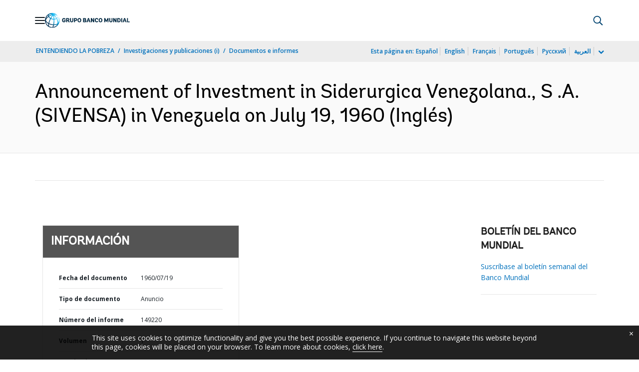

--- FILE ---
content_type: application/xml; charset=utf-8
request_url: https://search.worldbank.org/api/v3/wds?format=xml&fl=display_title,lang&guid=154131591375594791&apilang=es
body_size: 493
content:
<?xml version="1.0" encoding="UTF-8" standalone="yes"?>
<documents rows="10" os="0" page="1" total="1">
  <doc id="32101290">
    <id>32101290</id>
    <lang>Inglés</lang>
    <entityids>
      <entityid>090224b0879f7d58_1_0</entityid>
    </entityids>
    <abstracts>This press release announces the International Finance Corporation (IFC) commitment to invest three million US dollars in Siderurgica Venezolana, S.A. (SIVENSA), to expand and modernize and di versify the company's facilities for producing steel products on July 19, 1960.</abstracts>
    <display_title>Announcement of Investment in Siderurgica Venezolana., S .A. (SIVENSA) in Venezuela on July 19, 1960</display_title>
    <pdfurl>http://documents.worldbank.org/curated/en/154131591375594791/pdf/Announcement-of-Investment-in-Siderurgica-Venezolana-S-A-SIVENSA-in-Venezuela-on-July-19-1960.pdf</pdfurl>
    <guid>154131591375594791</guid>
    <url>https://documentos.bancomundial.org/curated/es/154131591375594791</url>
  </doc>
</documents>